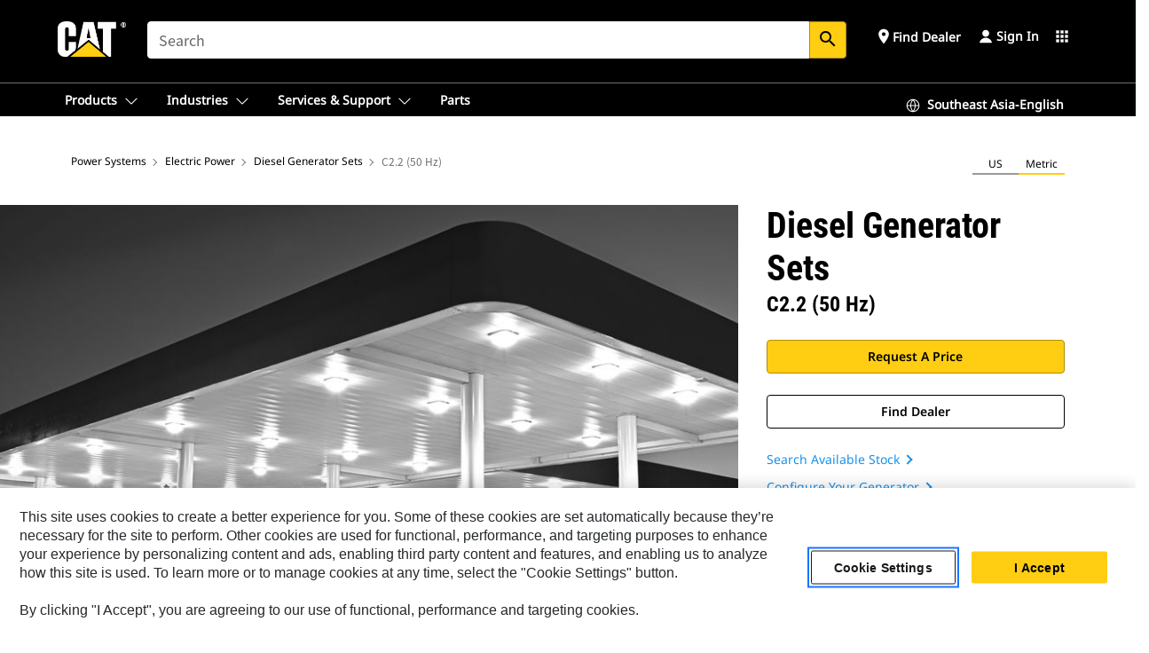

--- FILE ---
content_type: application/javascript
request_url: https://www.cat.com/etc.clientlibs/deg/components/content/product/editable/common/non-pim/productBanners/v1/productBanners/clientlibs/site.min.ec7196f42e3c571094163d6acdd9b8b8.js
body_size: 757
content:
var dataLayer=window.dataLayer=window.dataLayer||[];function checkIfPromoExists(a){a=!1;for(i in dataLayer)dataLayer[i].event&&"view_promotion"===dataLayer[i].event&&(a=!0);return a}
function promoViewTracker(a){var c=[],d="";var b=window.location.pathname.split("products/new")[1].split("/").length-1;var e=$(a).find(".promo__content");e=$(e).data("position");var f=$(".promo--carousel.banner--carousel .promo__button.button.button-primary");0<$(a).has(f).length&&(b=1===b?"heroCarousel | class | promo banner | "+e:2===b?"heroCarousel | family | promo banner | "+e:3===b?"heroCarousel | subfamily | promo banner | "+e:"heroCarousel | pdp | promo banner | "+e,checkIfPromoExists(b)||
($(a).hasClass("promo--has-image")&&(a=$(a).css("background-image"),a=a.replace("url(","").replace(")","").replace(/"/gi,""),null!=a&&""!=a&&(d=a.split("/").pop()+"-"+document.getElementById("locale-page-publish").value+"-"+templateID)),c.push({creative_name:d,creative_slot:"1",promotion_id:b,promotion_name:$(this).closest(".promo__content").data("name"),index:e}),dataLayer.push({ecommerce:null}),dataLayer.push({event:"view_promotion",cartDetails:{cartID:null},ecommerce:{promotions:c}})))}
$(document).ready(function(){var a=0,c=!0;$(".promo--carousel.banner--carousel").on("beforeChange",function(d,b,e,f){e!==f&&promoViewTracker($(".promo--carousel.banner--carousel").find(".promo.promo--banner")[f])});setTimeout(function(){0<$(".promo--carousel.banner--carousel").length&&(a=$(".promo--carousel.banner--carousel").offset().top-$(window).outerHeight());$(window).scroll(function(d){c&&!(a>$(window).scrollTop())&&0<$(".promo--carousel.banner--carousel").find(".promo.promo--banner").length&&
(c=!1,promoViewTracker($(".promo--carousel.banner--carousel").find(".promo.promo--banner")[0]))});$(window).scroll()},2E3)});
$(document).on("click",".promo--carousel.banner--carousel .promo__button.button.button-primary",function(){var a="";var c=window.location.pathname.split("products/new")[1].split("/").length-1;var d=$(this).closest(".promo__content").data("position");var b=$(this).closest(".promo.promo--banner.promo--has-image");c=1===c?"heroCarousel | class | promo banner | "+d:2===c?"heroCarousel | family | promo banner | "+d:3===c?"heroCarousel | subfamily | promo banner | "+d:"heroCarousel | pdp | promo banner | "+
d;0<$(b).length&&(b=$(b).css("background-image"),b=b.replace("url(","").replace(")","").replace(/"/gi,""),null!=b&&""!=b&&(a=b.split("/").pop()+"-"+document.getElementById("locale-page-publish").value+"-"+templateID));dataLayer.push({ecommerce:null});dataLayer.push({event:"select_promotion",cartDetails:{cartID:null},ecommerce:{creative_name:a,creative_slot:"1",promotion_id:c,promotion_name:$(this).closest(".promo__content").data("name"),index:d}})});